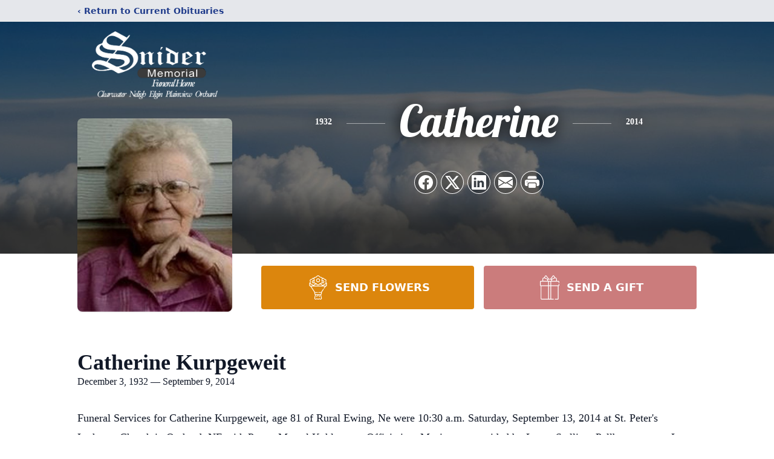

--- FILE ---
content_type: text/html; charset=utf-8
request_url: https://www.google.com/recaptcha/enterprise/anchor?ar=1&k=6LcoznQkAAAAAE6KBAraMdZtPYR61W3E0k4Ygbp-&co=aHR0cHM6Ly93d3cuc25pZGVybWVtb3JpYWxmaC5jb206NDQz&hl=en&type=image&v=7gg7H51Q-naNfhmCP3_R47ho&theme=light&size=invisible&badge=bottomright&anchor-ms=20000&execute-ms=30000&cb=w5v9xs4avv99
body_size: 48149
content:
<!DOCTYPE HTML><html dir="ltr" lang="en"><head><meta http-equiv="Content-Type" content="text/html; charset=UTF-8">
<meta http-equiv="X-UA-Compatible" content="IE=edge">
<title>reCAPTCHA</title>
<style type="text/css">
/* cyrillic-ext */
@font-face {
  font-family: 'Roboto';
  font-style: normal;
  font-weight: 400;
  font-stretch: 100%;
  src: url(//fonts.gstatic.com/s/roboto/v48/KFO7CnqEu92Fr1ME7kSn66aGLdTylUAMa3GUBHMdazTgWw.woff2) format('woff2');
  unicode-range: U+0460-052F, U+1C80-1C8A, U+20B4, U+2DE0-2DFF, U+A640-A69F, U+FE2E-FE2F;
}
/* cyrillic */
@font-face {
  font-family: 'Roboto';
  font-style: normal;
  font-weight: 400;
  font-stretch: 100%;
  src: url(//fonts.gstatic.com/s/roboto/v48/KFO7CnqEu92Fr1ME7kSn66aGLdTylUAMa3iUBHMdazTgWw.woff2) format('woff2');
  unicode-range: U+0301, U+0400-045F, U+0490-0491, U+04B0-04B1, U+2116;
}
/* greek-ext */
@font-face {
  font-family: 'Roboto';
  font-style: normal;
  font-weight: 400;
  font-stretch: 100%;
  src: url(//fonts.gstatic.com/s/roboto/v48/KFO7CnqEu92Fr1ME7kSn66aGLdTylUAMa3CUBHMdazTgWw.woff2) format('woff2');
  unicode-range: U+1F00-1FFF;
}
/* greek */
@font-face {
  font-family: 'Roboto';
  font-style: normal;
  font-weight: 400;
  font-stretch: 100%;
  src: url(//fonts.gstatic.com/s/roboto/v48/KFO7CnqEu92Fr1ME7kSn66aGLdTylUAMa3-UBHMdazTgWw.woff2) format('woff2');
  unicode-range: U+0370-0377, U+037A-037F, U+0384-038A, U+038C, U+038E-03A1, U+03A3-03FF;
}
/* math */
@font-face {
  font-family: 'Roboto';
  font-style: normal;
  font-weight: 400;
  font-stretch: 100%;
  src: url(//fonts.gstatic.com/s/roboto/v48/KFO7CnqEu92Fr1ME7kSn66aGLdTylUAMawCUBHMdazTgWw.woff2) format('woff2');
  unicode-range: U+0302-0303, U+0305, U+0307-0308, U+0310, U+0312, U+0315, U+031A, U+0326-0327, U+032C, U+032F-0330, U+0332-0333, U+0338, U+033A, U+0346, U+034D, U+0391-03A1, U+03A3-03A9, U+03B1-03C9, U+03D1, U+03D5-03D6, U+03F0-03F1, U+03F4-03F5, U+2016-2017, U+2034-2038, U+203C, U+2040, U+2043, U+2047, U+2050, U+2057, U+205F, U+2070-2071, U+2074-208E, U+2090-209C, U+20D0-20DC, U+20E1, U+20E5-20EF, U+2100-2112, U+2114-2115, U+2117-2121, U+2123-214F, U+2190, U+2192, U+2194-21AE, U+21B0-21E5, U+21F1-21F2, U+21F4-2211, U+2213-2214, U+2216-22FF, U+2308-230B, U+2310, U+2319, U+231C-2321, U+2336-237A, U+237C, U+2395, U+239B-23B7, U+23D0, U+23DC-23E1, U+2474-2475, U+25AF, U+25B3, U+25B7, U+25BD, U+25C1, U+25CA, U+25CC, U+25FB, U+266D-266F, U+27C0-27FF, U+2900-2AFF, U+2B0E-2B11, U+2B30-2B4C, U+2BFE, U+3030, U+FF5B, U+FF5D, U+1D400-1D7FF, U+1EE00-1EEFF;
}
/* symbols */
@font-face {
  font-family: 'Roboto';
  font-style: normal;
  font-weight: 400;
  font-stretch: 100%;
  src: url(//fonts.gstatic.com/s/roboto/v48/KFO7CnqEu92Fr1ME7kSn66aGLdTylUAMaxKUBHMdazTgWw.woff2) format('woff2');
  unicode-range: U+0001-000C, U+000E-001F, U+007F-009F, U+20DD-20E0, U+20E2-20E4, U+2150-218F, U+2190, U+2192, U+2194-2199, U+21AF, U+21E6-21F0, U+21F3, U+2218-2219, U+2299, U+22C4-22C6, U+2300-243F, U+2440-244A, U+2460-24FF, U+25A0-27BF, U+2800-28FF, U+2921-2922, U+2981, U+29BF, U+29EB, U+2B00-2BFF, U+4DC0-4DFF, U+FFF9-FFFB, U+10140-1018E, U+10190-1019C, U+101A0, U+101D0-101FD, U+102E0-102FB, U+10E60-10E7E, U+1D2C0-1D2D3, U+1D2E0-1D37F, U+1F000-1F0FF, U+1F100-1F1AD, U+1F1E6-1F1FF, U+1F30D-1F30F, U+1F315, U+1F31C, U+1F31E, U+1F320-1F32C, U+1F336, U+1F378, U+1F37D, U+1F382, U+1F393-1F39F, U+1F3A7-1F3A8, U+1F3AC-1F3AF, U+1F3C2, U+1F3C4-1F3C6, U+1F3CA-1F3CE, U+1F3D4-1F3E0, U+1F3ED, U+1F3F1-1F3F3, U+1F3F5-1F3F7, U+1F408, U+1F415, U+1F41F, U+1F426, U+1F43F, U+1F441-1F442, U+1F444, U+1F446-1F449, U+1F44C-1F44E, U+1F453, U+1F46A, U+1F47D, U+1F4A3, U+1F4B0, U+1F4B3, U+1F4B9, U+1F4BB, U+1F4BF, U+1F4C8-1F4CB, U+1F4D6, U+1F4DA, U+1F4DF, U+1F4E3-1F4E6, U+1F4EA-1F4ED, U+1F4F7, U+1F4F9-1F4FB, U+1F4FD-1F4FE, U+1F503, U+1F507-1F50B, U+1F50D, U+1F512-1F513, U+1F53E-1F54A, U+1F54F-1F5FA, U+1F610, U+1F650-1F67F, U+1F687, U+1F68D, U+1F691, U+1F694, U+1F698, U+1F6AD, U+1F6B2, U+1F6B9-1F6BA, U+1F6BC, U+1F6C6-1F6CF, U+1F6D3-1F6D7, U+1F6E0-1F6EA, U+1F6F0-1F6F3, U+1F6F7-1F6FC, U+1F700-1F7FF, U+1F800-1F80B, U+1F810-1F847, U+1F850-1F859, U+1F860-1F887, U+1F890-1F8AD, U+1F8B0-1F8BB, U+1F8C0-1F8C1, U+1F900-1F90B, U+1F93B, U+1F946, U+1F984, U+1F996, U+1F9E9, U+1FA00-1FA6F, U+1FA70-1FA7C, U+1FA80-1FA89, U+1FA8F-1FAC6, U+1FACE-1FADC, U+1FADF-1FAE9, U+1FAF0-1FAF8, U+1FB00-1FBFF;
}
/* vietnamese */
@font-face {
  font-family: 'Roboto';
  font-style: normal;
  font-weight: 400;
  font-stretch: 100%;
  src: url(//fonts.gstatic.com/s/roboto/v48/KFO7CnqEu92Fr1ME7kSn66aGLdTylUAMa3OUBHMdazTgWw.woff2) format('woff2');
  unicode-range: U+0102-0103, U+0110-0111, U+0128-0129, U+0168-0169, U+01A0-01A1, U+01AF-01B0, U+0300-0301, U+0303-0304, U+0308-0309, U+0323, U+0329, U+1EA0-1EF9, U+20AB;
}
/* latin-ext */
@font-face {
  font-family: 'Roboto';
  font-style: normal;
  font-weight: 400;
  font-stretch: 100%;
  src: url(//fonts.gstatic.com/s/roboto/v48/KFO7CnqEu92Fr1ME7kSn66aGLdTylUAMa3KUBHMdazTgWw.woff2) format('woff2');
  unicode-range: U+0100-02BA, U+02BD-02C5, U+02C7-02CC, U+02CE-02D7, U+02DD-02FF, U+0304, U+0308, U+0329, U+1D00-1DBF, U+1E00-1E9F, U+1EF2-1EFF, U+2020, U+20A0-20AB, U+20AD-20C0, U+2113, U+2C60-2C7F, U+A720-A7FF;
}
/* latin */
@font-face {
  font-family: 'Roboto';
  font-style: normal;
  font-weight: 400;
  font-stretch: 100%;
  src: url(//fonts.gstatic.com/s/roboto/v48/KFO7CnqEu92Fr1ME7kSn66aGLdTylUAMa3yUBHMdazQ.woff2) format('woff2');
  unicode-range: U+0000-00FF, U+0131, U+0152-0153, U+02BB-02BC, U+02C6, U+02DA, U+02DC, U+0304, U+0308, U+0329, U+2000-206F, U+20AC, U+2122, U+2191, U+2193, U+2212, U+2215, U+FEFF, U+FFFD;
}
/* cyrillic-ext */
@font-face {
  font-family: 'Roboto';
  font-style: normal;
  font-weight: 500;
  font-stretch: 100%;
  src: url(//fonts.gstatic.com/s/roboto/v48/KFO7CnqEu92Fr1ME7kSn66aGLdTylUAMa3GUBHMdazTgWw.woff2) format('woff2');
  unicode-range: U+0460-052F, U+1C80-1C8A, U+20B4, U+2DE0-2DFF, U+A640-A69F, U+FE2E-FE2F;
}
/* cyrillic */
@font-face {
  font-family: 'Roboto';
  font-style: normal;
  font-weight: 500;
  font-stretch: 100%;
  src: url(//fonts.gstatic.com/s/roboto/v48/KFO7CnqEu92Fr1ME7kSn66aGLdTylUAMa3iUBHMdazTgWw.woff2) format('woff2');
  unicode-range: U+0301, U+0400-045F, U+0490-0491, U+04B0-04B1, U+2116;
}
/* greek-ext */
@font-face {
  font-family: 'Roboto';
  font-style: normal;
  font-weight: 500;
  font-stretch: 100%;
  src: url(//fonts.gstatic.com/s/roboto/v48/KFO7CnqEu92Fr1ME7kSn66aGLdTylUAMa3CUBHMdazTgWw.woff2) format('woff2');
  unicode-range: U+1F00-1FFF;
}
/* greek */
@font-face {
  font-family: 'Roboto';
  font-style: normal;
  font-weight: 500;
  font-stretch: 100%;
  src: url(//fonts.gstatic.com/s/roboto/v48/KFO7CnqEu92Fr1ME7kSn66aGLdTylUAMa3-UBHMdazTgWw.woff2) format('woff2');
  unicode-range: U+0370-0377, U+037A-037F, U+0384-038A, U+038C, U+038E-03A1, U+03A3-03FF;
}
/* math */
@font-face {
  font-family: 'Roboto';
  font-style: normal;
  font-weight: 500;
  font-stretch: 100%;
  src: url(//fonts.gstatic.com/s/roboto/v48/KFO7CnqEu92Fr1ME7kSn66aGLdTylUAMawCUBHMdazTgWw.woff2) format('woff2');
  unicode-range: U+0302-0303, U+0305, U+0307-0308, U+0310, U+0312, U+0315, U+031A, U+0326-0327, U+032C, U+032F-0330, U+0332-0333, U+0338, U+033A, U+0346, U+034D, U+0391-03A1, U+03A3-03A9, U+03B1-03C9, U+03D1, U+03D5-03D6, U+03F0-03F1, U+03F4-03F5, U+2016-2017, U+2034-2038, U+203C, U+2040, U+2043, U+2047, U+2050, U+2057, U+205F, U+2070-2071, U+2074-208E, U+2090-209C, U+20D0-20DC, U+20E1, U+20E5-20EF, U+2100-2112, U+2114-2115, U+2117-2121, U+2123-214F, U+2190, U+2192, U+2194-21AE, U+21B0-21E5, U+21F1-21F2, U+21F4-2211, U+2213-2214, U+2216-22FF, U+2308-230B, U+2310, U+2319, U+231C-2321, U+2336-237A, U+237C, U+2395, U+239B-23B7, U+23D0, U+23DC-23E1, U+2474-2475, U+25AF, U+25B3, U+25B7, U+25BD, U+25C1, U+25CA, U+25CC, U+25FB, U+266D-266F, U+27C0-27FF, U+2900-2AFF, U+2B0E-2B11, U+2B30-2B4C, U+2BFE, U+3030, U+FF5B, U+FF5D, U+1D400-1D7FF, U+1EE00-1EEFF;
}
/* symbols */
@font-face {
  font-family: 'Roboto';
  font-style: normal;
  font-weight: 500;
  font-stretch: 100%;
  src: url(//fonts.gstatic.com/s/roboto/v48/KFO7CnqEu92Fr1ME7kSn66aGLdTylUAMaxKUBHMdazTgWw.woff2) format('woff2');
  unicode-range: U+0001-000C, U+000E-001F, U+007F-009F, U+20DD-20E0, U+20E2-20E4, U+2150-218F, U+2190, U+2192, U+2194-2199, U+21AF, U+21E6-21F0, U+21F3, U+2218-2219, U+2299, U+22C4-22C6, U+2300-243F, U+2440-244A, U+2460-24FF, U+25A0-27BF, U+2800-28FF, U+2921-2922, U+2981, U+29BF, U+29EB, U+2B00-2BFF, U+4DC0-4DFF, U+FFF9-FFFB, U+10140-1018E, U+10190-1019C, U+101A0, U+101D0-101FD, U+102E0-102FB, U+10E60-10E7E, U+1D2C0-1D2D3, U+1D2E0-1D37F, U+1F000-1F0FF, U+1F100-1F1AD, U+1F1E6-1F1FF, U+1F30D-1F30F, U+1F315, U+1F31C, U+1F31E, U+1F320-1F32C, U+1F336, U+1F378, U+1F37D, U+1F382, U+1F393-1F39F, U+1F3A7-1F3A8, U+1F3AC-1F3AF, U+1F3C2, U+1F3C4-1F3C6, U+1F3CA-1F3CE, U+1F3D4-1F3E0, U+1F3ED, U+1F3F1-1F3F3, U+1F3F5-1F3F7, U+1F408, U+1F415, U+1F41F, U+1F426, U+1F43F, U+1F441-1F442, U+1F444, U+1F446-1F449, U+1F44C-1F44E, U+1F453, U+1F46A, U+1F47D, U+1F4A3, U+1F4B0, U+1F4B3, U+1F4B9, U+1F4BB, U+1F4BF, U+1F4C8-1F4CB, U+1F4D6, U+1F4DA, U+1F4DF, U+1F4E3-1F4E6, U+1F4EA-1F4ED, U+1F4F7, U+1F4F9-1F4FB, U+1F4FD-1F4FE, U+1F503, U+1F507-1F50B, U+1F50D, U+1F512-1F513, U+1F53E-1F54A, U+1F54F-1F5FA, U+1F610, U+1F650-1F67F, U+1F687, U+1F68D, U+1F691, U+1F694, U+1F698, U+1F6AD, U+1F6B2, U+1F6B9-1F6BA, U+1F6BC, U+1F6C6-1F6CF, U+1F6D3-1F6D7, U+1F6E0-1F6EA, U+1F6F0-1F6F3, U+1F6F7-1F6FC, U+1F700-1F7FF, U+1F800-1F80B, U+1F810-1F847, U+1F850-1F859, U+1F860-1F887, U+1F890-1F8AD, U+1F8B0-1F8BB, U+1F8C0-1F8C1, U+1F900-1F90B, U+1F93B, U+1F946, U+1F984, U+1F996, U+1F9E9, U+1FA00-1FA6F, U+1FA70-1FA7C, U+1FA80-1FA89, U+1FA8F-1FAC6, U+1FACE-1FADC, U+1FADF-1FAE9, U+1FAF0-1FAF8, U+1FB00-1FBFF;
}
/* vietnamese */
@font-face {
  font-family: 'Roboto';
  font-style: normal;
  font-weight: 500;
  font-stretch: 100%;
  src: url(//fonts.gstatic.com/s/roboto/v48/KFO7CnqEu92Fr1ME7kSn66aGLdTylUAMa3OUBHMdazTgWw.woff2) format('woff2');
  unicode-range: U+0102-0103, U+0110-0111, U+0128-0129, U+0168-0169, U+01A0-01A1, U+01AF-01B0, U+0300-0301, U+0303-0304, U+0308-0309, U+0323, U+0329, U+1EA0-1EF9, U+20AB;
}
/* latin-ext */
@font-face {
  font-family: 'Roboto';
  font-style: normal;
  font-weight: 500;
  font-stretch: 100%;
  src: url(//fonts.gstatic.com/s/roboto/v48/KFO7CnqEu92Fr1ME7kSn66aGLdTylUAMa3KUBHMdazTgWw.woff2) format('woff2');
  unicode-range: U+0100-02BA, U+02BD-02C5, U+02C7-02CC, U+02CE-02D7, U+02DD-02FF, U+0304, U+0308, U+0329, U+1D00-1DBF, U+1E00-1E9F, U+1EF2-1EFF, U+2020, U+20A0-20AB, U+20AD-20C0, U+2113, U+2C60-2C7F, U+A720-A7FF;
}
/* latin */
@font-face {
  font-family: 'Roboto';
  font-style: normal;
  font-weight: 500;
  font-stretch: 100%;
  src: url(//fonts.gstatic.com/s/roboto/v48/KFO7CnqEu92Fr1ME7kSn66aGLdTylUAMa3yUBHMdazQ.woff2) format('woff2');
  unicode-range: U+0000-00FF, U+0131, U+0152-0153, U+02BB-02BC, U+02C6, U+02DA, U+02DC, U+0304, U+0308, U+0329, U+2000-206F, U+20AC, U+2122, U+2191, U+2193, U+2212, U+2215, U+FEFF, U+FFFD;
}
/* cyrillic-ext */
@font-face {
  font-family: 'Roboto';
  font-style: normal;
  font-weight: 900;
  font-stretch: 100%;
  src: url(//fonts.gstatic.com/s/roboto/v48/KFO7CnqEu92Fr1ME7kSn66aGLdTylUAMa3GUBHMdazTgWw.woff2) format('woff2');
  unicode-range: U+0460-052F, U+1C80-1C8A, U+20B4, U+2DE0-2DFF, U+A640-A69F, U+FE2E-FE2F;
}
/* cyrillic */
@font-face {
  font-family: 'Roboto';
  font-style: normal;
  font-weight: 900;
  font-stretch: 100%;
  src: url(//fonts.gstatic.com/s/roboto/v48/KFO7CnqEu92Fr1ME7kSn66aGLdTylUAMa3iUBHMdazTgWw.woff2) format('woff2');
  unicode-range: U+0301, U+0400-045F, U+0490-0491, U+04B0-04B1, U+2116;
}
/* greek-ext */
@font-face {
  font-family: 'Roboto';
  font-style: normal;
  font-weight: 900;
  font-stretch: 100%;
  src: url(//fonts.gstatic.com/s/roboto/v48/KFO7CnqEu92Fr1ME7kSn66aGLdTylUAMa3CUBHMdazTgWw.woff2) format('woff2');
  unicode-range: U+1F00-1FFF;
}
/* greek */
@font-face {
  font-family: 'Roboto';
  font-style: normal;
  font-weight: 900;
  font-stretch: 100%;
  src: url(//fonts.gstatic.com/s/roboto/v48/KFO7CnqEu92Fr1ME7kSn66aGLdTylUAMa3-UBHMdazTgWw.woff2) format('woff2');
  unicode-range: U+0370-0377, U+037A-037F, U+0384-038A, U+038C, U+038E-03A1, U+03A3-03FF;
}
/* math */
@font-face {
  font-family: 'Roboto';
  font-style: normal;
  font-weight: 900;
  font-stretch: 100%;
  src: url(//fonts.gstatic.com/s/roboto/v48/KFO7CnqEu92Fr1ME7kSn66aGLdTylUAMawCUBHMdazTgWw.woff2) format('woff2');
  unicode-range: U+0302-0303, U+0305, U+0307-0308, U+0310, U+0312, U+0315, U+031A, U+0326-0327, U+032C, U+032F-0330, U+0332-0333, U+0338, U+033A, U+0346, U+034D, U+0391-03A1, U+03A3-03A9, U+03B1-03C9, U+03D1, U+03D5-03D6, U+03F0-03F1, U+03F4-03F5, U+2016-2017, U+2034-2038, U+203C, U+2040, U+2043, U+2047, U+2050, U+2057, U+205F, U+2070-2071, U+2074-208E, U+2090-209C, U+20D0-20DC, U+20E1, U+20E5-20EF, U+2100-2112, U+2114-2115, U+2117-2121, U+2123-214F, U+2190, U+2192, U+2194-21AE, U+21B0-21E5, U+21F1-21F2, U+21F4-2211, U+2213-2214, U+2216-22FF, U+2308-230B, U+2310, U+2319, U+231C-2321, U+2336-237A, U+237C, U+2395, U+239B-23B7, U+23D0, U+23DC-23E1, U+2474-2475, U+25AF, U+25B3, U+25B7, U+25BD, U+25C1, U+25CA, U+25CC, U+25FB, U+266D-266F, U+27C0-27FF, U+2900-2AFF, U+2B0E-2B11, U+2B30-2B4C, U+2BFE, U+3030, U+FF5B, U+FF5D, U+1D400-1D7FF, U+1EE00-1EEFF;
}
/* symbols */
@font-face {
  font-family: 'Roboto';
  font-style: normal;
  font-weight: 900;
  font-stretch: 100%;
  src: url(//fonts.gstatic.com/s/roboto/v48/KFO7CnqEu92Fr1ME7kSn66aGLdTylUAMaxKUBHMdazTgWw.woff2) format('woff2');
  unicode-range: U+0001-000C, U+000E-001F, U+007F-009F, U+20DD-20E0, U+20E2-20E4, U+2150-218F, U+2190, U+2192, U+2194-2199, U+21AF, U+21E6-21F0, U+21F3, U+2218-2219, U+2299, U+22C4-22C6, U+2300-243F, U+2440-244A, U+2460-24FF, U+25A0-27BF, U+2800-28FF, U+2921-2922, U+2981, U+29BF, U+29EB, U+2B00-2BFF, U+4DC0-4DFF, U+FFF9-FFFB, U+10140-1018E, U+10190-1019C, U+101A0, U+101D0-101FD, U+102E0-102FB, U+10E60-10E7E, U+1D2C0-1D2D3, U+1D2E0-1D37F, U+1F000-1F0FF, U+1F100-1F1AD, U+1F1E6-1F1FF, U+1F30D-1F30F, U+1F315, U+1F31C, U+1F31E, U+1F320-1F32C, U+1F336, U+1F378, U+1F37D, U+1F382, U+1F393-1F39F, U+1F3A7-1F3A8, U+1F3AC-1F3AF, U+1F3C2, U+1F3C4-1F3C6, U+1F3CA-1F3CE, U+1F3D4-1F3E0, U+1F3ED, U+1F3F1-1F3F3, U+1F3F5-1F3F7, U+1F408, U+1F415, U+1F41F, U+1F426, U+1F43F, U+1F441-1F442, U+1F444, U+1F446-1F449, U+1F44C-1F44E, U+1F453, U+1F46A, U+1F47D, U+1F4A3, U+1F4B0, U+1F4B3, U+1F4B9, U+1F4BB, U+1F4BF, U+1F4C8-1F4CB, U+1F4D6, U+1F4DA, U+1F4DF, U+1F4E3-1F4E6, U+1F4EA-1F4ED, U+1F4F7, U+1F4F9-1F4FB, U+1F4FD-1F4FE, U+1F503, U+1F507-1F50B, U+1F50D, U+1F512-1F513, U+1F53E-1F54A, U+1F54F-1F5FA, U+1F610, U+1F650-1F67F, U+1F687, U+1F68D, U+1F691, U+1F694, U+1F698, U+1F6AD, U+1F6B2, U+1F6B9-1F6BA, U+1F6BC, U+1F6C6-1F6CF, U+1F6D3-1F6D7, U+1F6E0-1F6EA, U+1F6F0-1F6F3, U+1F6F7-1F6FC, U+1F700-1F7FF, U+1F800-1F80B, U+1F810-1F847, U+1F850-1F859, U+1F860-1F887, U+1F890-1F8AD, U+1F8B0-1F8BB, U+1F8C0-1F8C1, U+1F900-1F90B, U+1F93B, U+1F946, U+1F984, U+1F996, U+1F9E9, U+1FA00-1FA6F, U+1FA70-1FA7C, U+1FA80-1FA89, U+1FA8F-1FAC6, U+1FACE-1FADC, U+1FADF-1FAE9, U+1FAF0-1FAF8, U+1FB00-1FBFF;
}
/* vietnamese */
@font-face {
  font-family: 'Roboto';
  font-style: normal;
  font-weight: 900;
  font-stretch: 100%;
  src: url(//fonts.gstatic.com/s/roboto/v48/KFO7CnqEu92Fr1ME7kSn66aGLdTylUAMa3OUBHMdazTgWw.woff2) format('woff2');
  unicode-range: U+0102-0103, U+0110-0111, U+0128-0129, U+0168-0169, U+01A0-01A1, U+01AF-01B0, U+0300-0301, U+0303-0304, U+0308-0309, U+0323, U+0329, U+1EA0-1EF9, U+20AB;
}
/* latin-ext */
@font-face {
  font-family: 'Roboto';
  font-style: normal;
  font-weight: 900;
  font-stretch: 100%;
  src: url(//fonts.gstatic.com/s/roboto/v48/KFO7CnqEu92Fr1ME7kSn66aGLdTylUAMa3KUBHMdazTgWw.woff2) format('woff2');
  unicode-range: U+0100-02BA, U+02BD-02C5, U+02C7-02CC, U+02CE-02D7, U+02DD-02FF, U+0304, U+0308, U+0329, U+1D00-1DBF, U+1E00-1E9F, U+1EF2-1EFF, U+2020, U+20A0-20AB, U+20AD-20C0, U+2113, U+2C60-2C7F, U+A720-A7FF;
}
/* latin */
@font-face {
  font-family: 'Roboto';
  font-style: normal;
  font-weight: 900;
  font-stretch: 100%;
  src: url(//fonts.gstatic.com/s/roboto/v48/KFO7CnqEu92Fr1ME7kSn66aGLdTylUAMa3yUBHMdazQ.woff2) format('woff2');
  unicode-range: U+0000-00FF, U+0131, U+0152-0153, U+02BB-02BC, U+02C6, U+02DA, U+02DC, U+0304, U+0308, U+0329, U+2000-206F, U+20AC, U+2122, U+2191, U+2193, U+2212, U+2215, U+FEFF, U+FFFD;
}

</style>
<link rel="stylesheet" type="text/css" href="https://www.gstatic.com/recaptcha/releases/7gg7H51Q-naNfhmCP3_R47ho/styles__ltr.css">
<script nonce="HKPafjcQ8tEQgfpW_4LcQw" type="text/javascript">window['__recaptcha_api'] = 'https://www.google.com/recaptcha/enterprise/';</script>
<script type="text/javascript" src="https://www.gstatic.com/recaptcha/releases/7gg7H51Q-naNfhmCP3_R47ho/recaptcha__en.js" nonce="HKPafjcQ8tEQgfpW_4LcQw">
      
    </script></head>
<body><div id="rc-anchor-alert" class="rc-anchor-alert"></div>
<input type="hidden" id="recaptcha-token" value="[base64]">
<script type="text/javascript" nonce="HKPafjcQ8tEQgfpW_4LcQw">
      recaptcha.anchor.Main.init("[\x22ainput\x22,[\x22bgdata\x22,\x22\x22,\[base64]/[base64]/[base64]/[base64]/cjw8ejpyPj4+eil9Y2F0Y2gobCl7dGhyb3cgbDt9fSxIPWZ1bmN0aW9uKHcsdCx6KXtpZih3PT0xOTR8fHc9PTIwOCl0LnZbd10/dC52W3ddLmNvbmNhdCh6KTp0LnZbd109b2Yoeix0KTtlbHNle2lmKHQuYkImJnchPTMxNylyZXR1cm47dz09NjZ8fHc9PTEyMnx8dz09NDcwfHx3PT00NHx8dz09NDE2fHx3PT0zOTd8fHc9PTQyMXx8dz09Njh8fHc9PTcwfHx3PT0xODQ/[base64]/[base64]/[base64]/bmV3IGRbVl0oSlswXSk6cD09Mj9uZXcgZFtWXShKWzBdLEpbMV0pOnA9PTM/bmV3IGRbVl0oSlswXSxKWzFdLEpbMl0pOnA9PTQ/[base64]/[base64]/[base64]/[base64]\x22,\[base64]\\u003d\\u003d\x22,\x22RUhcPcKWbGPDssK5ecOaacKZw7Eyw6J5WhwnWMOrwpLDmysVOMKKw4rCrcOcwqvDvgsswrvCv0hTwq4Nw4xGw7rDrMOfwq4jR8KwI1wvRgfClwZBw5NUGE90w4zCqcK3w47CsnUSw4zDl8OzATnClcOww4HDusOpwqbCt2rDssKdRMOzHcKDwoTCtsKww5/CvcKzw5nCt8KVwoFLXw8CwoHDrFbCsypEU8KScsKOwqDCicOIw6oiwoLCk8KOw4kbQiF3ESZ1woVTw47DvcODfMKEJyfCjcKFwqfDpMObLMOwX8OeFMKVQMK8aDvDvhjCqwDDuk3CksOjDwzDhnXDv8K9w4EgwrjDiQNPwr/DsMOXbcKFflF5aE0nw711U8KNwpTDtmVTFMKjwoAjw78IDXzCrWdfe1I7ADvCl2tXahnDizDDk35Sw5/DnU5vw4jCv8KuQ2VFwpvCssKow5Fqw6l9w7RHesOnwqzCpyzDmlfCmEVdw6TDslrDl8KtwqMuwrk/fsK8wq7CnMO/[base64]/CjMKVHsOILXskwoPDksOOwozCkksuDcO7EsOAwpXCvUbCujXDjVXCmzLCrD1mAMKYCUV2Agguwppma8OMw6cUW8K/Yx4SamLDihbClMKyIAfCrAQ9B8KrJVDDq8OdJUzDkcOJQcOKABguw47DmsOidQ3CusOqf3rDvVs1wr9Lwrpjwrguwp4jwqole3zDnknDuMODDw0IMCXCusKowrkHH0PCvcOYQB3CuTjDm8KOI8KEI8K0CMO8w7lUwqvDmEzCkhzDkzI/[base64]/wpDDtE3CssO0EGrDuCjCuQPCpUBIYmI6XzkUw5RiA8KCd8O7w45mLCjChsO/w4DDoiTCnsOTSShhLhfDisK5wqI4w4ItwoTDjG9lXsKkHMKzQVvCtFgUwo7DvMOewpEbwolYZsOnw7NYw4UcwrQzdMKbw63DjMK2AMOYJV7DlhBiwp/DmTXDh8Kow4NMM8KAw6bCsCEUJXDDsyRWOGbDuE87w7PCqMOdw59LaG0RKMO8wqzDv8OPRsOqw4h/wq4oOMOqwrgOTMKdMGAQB0ttwqzCn8OfwrXCgMOvKyETwrA6Q8KhWTjCvVvCk8KqwrwhJ1QewrFOw7pHJ8O4O8O7w7g5QEpOdw7Cp8OHacOffsKCOMOcw6Jkw7MWwq7CusKJw44+GXTCncOMw5k8Im/Dj8KQwrDCnMOzw4dNwpdmdnjCvAPCgjrCi8KCw4HCoAMlXcKCwqDDilRCCRTCsSgbwpM+KMKLcAd5SF3Dh1Npw5VrwqrDrifDtXsqwqdeP3PCmVTCtcO/woNyQHnDqcKywozCncO8w5AbXsKjSAfDoMOmLx5Lw5Y7aDRybsOBFMObM13DtmgRVEvCj29Gw61oOULDtsOQN8O0wpPDjW/ChsOAw4LCp8KtFTM3wqLCssKIwrt9wp5HHcKRNMO2acOcw6x5wq/[base64]/DjMKiwpgvF8KUw5jDlWvClmnCjAIuYMOWc8OlKcOKCzsbBGcQwq4rwo/[base64]/[base64]/VzzDsjBuwqDCpghOesKIwrzCqMK2w4Mlw6NNS8ONCmbCvCbDrkEmVMKvwqgEwoLDsXF5w5BBZsKHw5zCnMKiJiTDgnd4wrHClnxqwrxLeULDhgDCt8KXw4XCv2bCnxbDqQ94W8KRwrTCksK7w5nCiCJiw4rDusOQNgXCksO4w4/CpMO9Cx9QwpPCvDQiB1Qzw6TDicO7wrLCkm0VNzLDsjPDs8KxOcKAEWB3w43Dh8KbBMONwp0jwqU5w6vCnEzCsGkrPwbCgcKfe8Kpw5YJw5XDq2bDsGkWw6rCgE/Cp8OIBAQvBCJidWLDiUVUwojDpVPDssOIw7rDojrDisOYQ8ORwpvCpsOwOcOaAT/Dt24CJsOpBmzDqsO0Q8KuOsKaw6LCusKzwrwNwpTComzChBwmYzFgW1zDkmnDpsKMX8Ovw6HClMKcwqTCisONwqtUV1tJNxs3ZEADf8O/[base64]/[base64]/Cn8Oaw43Cg2vCiGE7Rk40w7TCkyQxw4NID8OBwoB4TcOaESJBNnwsD8KcwprCs3wQYsKkw5F2WMO2XMKFwrTDrSYJw7/DqcOAwq9+w4MKUMOSwpzChDrCtcKZwo7Ci8OtX8Kfch/DvwnCnWLDhcOYwoTCg8O/wppDwo8Lwq/Dl2TCoMKtwpvCu3/[base64]/DuwjDqz7Di8KhwqAmwoZTH8Odw5ICw64VZMKTw7o3AsOjcnRmH8OcP8OaRl8bw5oUwqDCuMOiwqZtwpTCjx3DkCpORDnCjTHDvsK5wrV/[base64]/DuCHDrcKfw7x3cQd3wo8yw67DksKAw7twwr7DrToXwrzChMOgJGpRwr1rw6olw5R0wqUzAMK+w49ocXMmB2bCu0ZePUUlw4DCokciEFvDgQrDlcKYAcOoR2vChHtTbsKowrDDsxARw7LDiDTCsMOrSsOnPGMTecKjw6kMw7gbN8Ote8OyLQrDosKYVVhzwp/Cmz1/M8ODw5TCjsOTw4zDpsKxw7RMw4YZwoJUwqNAwp3CrUZMwoBwPiTCh8OYUsOYwqpaw4nDlAt+w6FRw6TCr0LDiQLDmMKbwpF6MMK5P8KRHVbDsMKUVMKTw4NAw67Cjjtxwp0sLkHDsBxpw4IVNkJDXHbChcKxwr/[base64]/CrF4nw73CuRPDlMKYw7rChCZUY8KzUWATasKlaMOgw5bCkcOGw6opwr3ChMK0Z1zDvEJGwoHDkn5SV8KDwrBywo/[base64]/CvGvCpwnDilDDmVYUIsK3HsKAwpnCoB7DoSDCk8KcRkDDksKAC8O+wrnDosKVf8O8EsKAw7k+M28hw6fDjGXCusKZw6bCjRXCnlbDjAtew7DDqMOswqBPJ8KWw4PCqGjDpsOfClvDr8O3w75/BzVGSMOyDE1gwoReYsOjwoXCm8KRL8KJw7jDicKUwpDCsjJsw45Lwp4awoPCisOxRWTCtGjCosOtTTwSwphPwrFnOsKcBR80wr3CncOBwrEyARwFbcK1XsOwVsKqOR8xw4cbw4gGZsO1SsOdOMKQZsOGw69kw5TCmsK8w6LCiCg+P8O0woYAw6/CicKmwrE6woFAIkxqYMKgw7Qdw58nU2jDkHbDtcOnGhzDkcOuwpbCkyHDmAxOZBEmIU/CokHCrMKyZxtrwrPDqMKNdwc+KsOMKQASwp8ww499CMKWw73Ckg92wpMgCgDDnGLDusO2w4glNMOADcOhwpIGeiDDkMKUw5DDr8KMwr3CosOuImHCusKnIcKkw5U4VkVlBTXCj8KLw4jDp8KCwrrDoWVuJlN/[base64]/wo3CrMOOwqw6w6xbbsO6w6FMM8OCYcO8wrXDrBMlwpnDicOyCsKZw4FBG0Iywrplw67DvMOlwqHDoQ7Cp8O1azzDrMOBwo/DrmYJw5V1wp1/TsORw783wrvCrC5sHD9BwonCgXXCrFNcwoQDwqjDssK9BMKlwrIowqJpccOnwr5kwr9pw6XDoU/DlcKsw6dAUghTw4F1OSnDlnzDrGhdbCFWw70JO0JEwqsXAcOhVsKvwqzDsmXDmcOawovDu8K2wpJhVg/Cm0ctwoNbP8O+wq/CqHJhJ0TCnMKeF8KzMhYBw43CsVzDvHgawpEcw77CnsKFVD0qAg9AMcORGsKDK8K6w4/ClsOTwowiwpsEd2jCnMKbPCgXw6HDscOXTXcje8KgUy/Cr3FVwqxbCMKCw64FwoB5CEdvDBAvw6oJHcKuw7fDtTg0fzvChcK7TUfCm8Obw5dXPU5vAQ/DtG/Cq8KOwpnDqsKXAMOXw70Rw7rCu8KPO8O1UsK1GAdAw5RNCsOtwql2w5nCpl3CosKIA8KEw7jCuGrDqT/DvcOeYicWwqRNLhTCuAnChAbCr8KoUw9TwpnCu27DrcOhw7zDvcK1aSsTU8OhwpPCjQDCs8KNa0F3w6NGwq3DukbDlihqDMO7w4nDt8OjMGnDtMKwZTHDj8OjTALCpsOrS3XCr2UQDMKtGcOgwrHCi8OfwpLCvE/ChMKBwoNRBsOwwpl/[base64]/DnMKLQMKZw784w6RRw5jCnsO8w5l1WjXCnU1DcTsxwpPDsMKRM8O8wpPCgy5rwqshWRvDkcOhQMOIGsKEQsKHw5vCtmEEw6TCi8K4wp5cwpPCgWHDg8KrKsOWw5ZzwqvCuxTChV9bbDjCp8Kiw4FgQEfCuE/DrcKJfFrDk38wYijDvGTDs8O3w7ABHQt9BsOSw5fCnXIEwrfChcO9w60BwpB7w5ABwq08LsK0wpTClcOFw6suNxApf8K6a3rCr8OhAsKvw58aw4Arw4lNXnIGw6XCrMOsw53DnFQyw7xZwp1nw4kXwpHCvmLDuw7Dl8KISyPCusOiRizCrcKmOUbDqcOsSiJ/d1I5wpTDlQlBwoIvw5A1w4MLwqNiVwXCsm4hFcOJw4fCr8OUYMKzcBfDvEBvw74uwpLCscOtbUJGw6TDgMKyHFHDs8KNwqzClmzDksKtwrE3K8OQw6VKZhrDmMK8wrXDtQ/CnRXDucOoXybCpsOeWiXDusKhw7Rhwq/DnipawrjCil/DoyrDlsOsw7/CjUoKw7jCocK8wpjDhjbCnsKPw7vDjsO5f8KKMSMKFMOJaG1CPH4pw5pZw6zCqQbCkVbDgcOPMyrDhhfDlMOuUcK/wrTCksKtw7QQw4fCuFjCpkQQTl8zw5TDpj/DiMOrw7DCoMKoLsOuw6ITOxpswrooGUNRDzlPFMO+IDHDgsKXbhVYwo4Tw6XDvsKSUsKZUTbCkyxqw6wQNHfCs31CYcOVwrPDhUTClUFwbMO0dAAvwonDlT8dw5g0VcKPwqfCm8OIAcOTw57CvA/DkkZlw4o3wrnDocOzw6tEH8K7w5rDiMKuw4wRfsKYdcO3M2/CoT7CrcKdw4NoUsO0PMKTw7ZtDcKow5HCrHsfw6fDixvDmVgAT30IwrUnZcOhw5rDnHHCisKWwpTDohggHcOdXMKdL3HDtTLCvR80WxTDnlUmYcO0JTfDj8Kdwr1TCFbCoHjDqzbChcOuPMK3IcKsw47CosKFwr10ChljwpvCiMKYCsK/AUU+w5ozwrLDjlULwrjCkcK3w7/[base64]/w7lHATV8V8Kiw5/CoTfDn0rClsO2GcKmwqTCpXrCucK/BMONw6gKB1gOOcOFw6d8OgzCs8OMK8KDwobDkGIyUAbCkz4nwoRiw6jCqSrCjD9dwoXDvcKww5Q7wq3CvHQ3OsO7U203wps9PcKZfw3CssKjTinDi3YRwpdMRsKGOMOIw4VjasKqCj3Dm34OwqMFwp1QVmJib8K/ScKwwrxQXMKqHsOjInEuwqnClj7Dt8KQw5RsB2MPQDo1w4DCicOdw6fCmsOgVEHDs018bsKyw6IweMOhw4XDvRBqw5jCh8KKBCRnw7YeTcOWdcKowpQFbUTDnUYfWMOWLlfCjcKjW8OeWFvCjyzDlMOEQBMSw6p2wp/CsAPCuj3CtjTCp8O1wo/CjcKfOsKBwqlDCMKvwpYVwrE0bMOuFgrCtAMjw57DkcKew7XDlG/CqH7Cqz18GMOTf8OgKQrDnMONw4lOw58mRhPCly7CoMKYwqnCrsKCwoXDvcKewrLCmi7DgSAMBXfCvTBDwpPDkcORIGI0NC5Gw53CkMOhw78sZcOcGcOySEoEwoHDoMOawpnDjMK4STzDm8O0w6x6wqTCjzMhUMKBwqJiWh/Ds8K1TsO0JG3DmH4pYh5Mb8OYPsKnw7kEVsKNwpPCpB9pw4XCocOAw53DpcKAwr7ClcOVYsKGfMO6w6ZuAMKOw4tUOMOdw5fCuMO1YMOHwok8AsK0wpV5wonChMKWE8OlCELCqDUuYcK/[base64]/w6nDscKcT3/DhcOlwq8YwoArF8KXCcKzUlvCh3DCihRPw7Fben3CqsKPwozCh8OhwrrDmcO7w692w7FWwq7DqcOowofCicO1w4INw6XCvkjCsTNfw7/DjMKBw4rDgMOJwq3DkMKYGU3CvcOqSglYcsKPC8KJKzDCjsKOw5p6w5fChcOowpDDqRddUcKsE8KlwqnCm8KjLA/CiB1Yw4zCo8K9wrDCnMKDwoc+woABwrbDhMOCw4bDpMKpJsKlZxDDjMKhJcKsT2nDs8OjNVbCsMKYZXrCjsO2QsOYc8KSwooAw4xJwqVVwp/CvC7CtMOADcKXw7TDkAzDpCobEk/ClUMUe1HCtTzCnGbDlCvDgMK/[base64]/CgcKlPsO6w5I0ZcOkw5lwwr/DqMOvwrwww549wpASO8OHwrArc3LCiToHwplhw7fCpsOzZjAXZMKWF2HDiGHDjiZlFxU4wp9lw5nCpQfDuHPDmFt3wqrCvWPDmmd9wpQKwoXClynDicKiw4M4CXgEMMKFwo/ClcOJw6/DgMKCwp/[base64]/DuMOWLUFke8Ocw7TDjsKyB0Byw4rCtcKzwpU4MMOlw7HCo1dPwq/DmggwwrHDpjU4w65IEsK+wrwIw6xHc8OdTkjCqzVDU8KewpfCj8OVw4XCosOrw688QzHCgcKNwp/Cth1xUMKCw4VbS8O4w7hKd8O1w4XDvCQ/w4QrwqjCuzhLV8OrwrHDocOaN8KRwpbDkMKHLcOWwq7CkwdrdVceeBTCrcOWw4NFMsKnPDcKwrbDlG/[base64]/CvcKPL8OTwqkOw5NlwrxQwo5IwpbDn1XClkDDgR3DjhnCsTNdMcOBL8Kvd1/DoyPDty4aDcKswrXCgsKMw7Q5esOHPsKSwp7DssK7dWnDksOow6c+wpdewoPCusOJbRHCgcO5NcKsw7zDh8K4wowxwpEfLxDDmMK9W1jCmSjCrUQfM0Y2X8Oww6zCjG1PMUvDjcKNI8OwJMOkODo6S38+LC/DkzfDq8Ovwo/DnsKZwoY/w4vChxvCpCLCkh7Co8OUw5zCk8OnwrRqwpY6LjRybEh/w7/[base64]/wrp/THMrwojCgsKxwrwCw5BCw7PDmMKYwp08w4kywrPDlhnClmLCgcKgwoPCviLCjErDlsOCw5kHw5FYwpN7BsOLwp/DgHIKC8K8w6Y2S8ONAMKzcsKLei9hEcKoV8OIUwp5Q11hwp9iw7/DqCsiNMKJWEkVwpctIR7CqkTDs8Kww6Jxwo7CosOxw5zDpHDDuxkzwpgKPMOWw5pyw5HDosOtL8OQw7XCkTQpw4s0EcOXw7Y/Z2Qbw6/DpcKHIcO1w5sAHSjCssOMU8KYw5vCicOew7NnKMOJwq7CgsKmecKYZwzCoMOTwpXCuSDDuU3CssKswoXCnsO9f8O4wqXCmMONUGDCsSPDnRTDgsOowqNOwpvClQAnw5V3wppICcKlwrzCrFDDv8K1LMObPBpbOsKoNzPDhsOAPzNME8K/[base64]/Bl49w6nDm8OXwpbDtx/DlMO1woxxK8KER3llFCJhw77Do3PCgMO4BMOqwoZWw7Jww7EZDH/[base64]/[base64]/DqsKdwpgvdDUAw6XDg8KcwpxCwpFCA8ORQRtuwpvDgcKUOh/DsSjCshNZUcOLw5NaDMO6aHxrw7HDpw5uecKUV8OdwrHDoMOuEMKWwo7Dh1XCrMOqI0M/LzAVVVbDnRHDtcKmBcKbGMOZV2HDvUQEawYVAMOVw7gUwqPDvEwlGlJ5OcO2wox6EExuTwBiw7YSwqoPM2Z7F8Ktw4l5wrgrZ1kzFhJwAhrDt8O7NXsBwpPCg8KrM8ObEgfDmg/[base64]/CkMOCwqPCkGgDFsKwFELCuFLDssKSw5R4wofDrsO3wowpLyzDmxwJwrMLKcOxcVFTQsK7woN6QcOowpnDnsOPMxrCnsO6w53CkDTDoMK2w7fDqcKUwq01w618ZAJgw6/CpC1vdsKww4XCvcKtQcKiw7rDl8Krw5hqQw9HAMKcZ8KTwqENe8OQMsOTVcOww4fDtHHCvl7DjMK+wpTClsKqwo19O8O2wqDCl3cBGhHCq3s6wr8ZwpcjwqDConzCsMOFw63Dik9zworChMOxBQ/[base64]/[base64]/[base64]/DosOFFsOWw7l/V8OawosKQMOSw50tRhTDk8Okw7DDsMOSwr4TDg1owozCm0skZCHCmwF7w4hFwpjDgCknwqkVQj9awqZhwo/DkMK+w4TDoCFpwpE/JsKOw7h4IcKtwrjDu8K3ZsKiw5s8Z18yw4zDsMOsTibDj8K1w6Jvw6bDmFcRwqFWTcK8wq3CvMO7ecKWB23CvgV8V1PCjMKgUWfDh1LDu8K/wqHDscKtw40QTSDDkWzCv1UCwq98R8KECcKTNnnDsMKgw5wXwqh/b0jCjFbCr8KMHgtOOTokDHHCssKZwpQBw5DDs8Kxwp4NWBQpbRw2YsO1FcOgwp13csKTw7QWwq8Vw4rDhgTCp07CjMK4T04Bw4PDqwsHw5rDksK/wo0Xw4lxB8KxwoQHA8KDw74ww4/DisOBbMKqw5rCg8OHRcKBU8KYW8O2aSbCuhHDgDlPw6bDphJZDyDCsMOIN8Omw4xHwqwSUMOAwq/[base64]/wpPDtcK3cz/Cg8K1RVBxTWQJwq/DnWvDp2LDj2QiUcKOUBPCqWNGHsKVBsO7QsK2w4vCgsOAJEgHw7XChsOzw5kFAh5SWjDCujxgw6fCo8KCXSDCk3VaSQvDu1zCncKyPwN7FmfDjFxQw70BwprCqsOLwo7CvVjDvcKHFMODw7jDiBE9wrXDtXLDiQVlYU/DuFV0w7YiQ8OSw50IwolMwowSwoc+w5ZGAMO/w7kUw5fCpB8WORPCv8KZaMO5JcOjw64XOMO1eXHCjHorwrvCui7Dqm5PwoIdw4cvLDc5CwLDqBLDpsOOGMOMfzjDq8KCw4t3KQB6w4XCo8KnXSrDrBlew7rCisKAwr/CsMOsd8KFexhcZQgEwpRGwpE9w5ZdworDskfDh0zCpS1dwoXCkFd9w4krSBZiwqLDiSjDnMOBFRh4CXPDpWjCn8KrMk7Cv8O/w4FIKhc8wrwCd8K3HMK1w5Bzw6ksUsOpbMKKwo8AwrPCo1HCm8KAwpc2bMKZw7Z2SmHCoDZiO8OxSsOwFsOEecKfN3TDiQTDs1rDmFrDrC/[base64]/RsKWWsKLw4l6UcK5w5cAdcK/[base64]/DqxrDqSDDhQPCrFxCU8OTbQ7DhjJnw6LDjnhhwoFiw504HEvDmMOTMcKcTsKhXcOWbMOUf8OcRygIJ8KEd8OLQkZUw5TDn1DDlVXCmmLCjVLDvT47w7AZYcOhZCFUwrrDnQQgLxvClgQ6wqzDtTLDhMKMw6DCpRkXw6DCiTs/w5nCi8OvwoTDj8KIOnTCn8KxFi8LwpgPwqhGwqTDg2/[base64]/Dj8OkwrtbwpAaZT7Do1EpwonDvsKGw6rDlsK1wrN7NGfCqcKeA2oLwrvDosKzKxRPBcOowpHCnhTDr8OfQmlbwr/[base64]/[base64]/wr3DrS0cCVB2w47CghDDj2FqwqxYBnIdw7QnM8Ofw68Kw5DDqcOBLcO9AyV1S1nDuMObLwIGCcKIwrttFcOYw4XCiik7XcO5IcKMw4vDviDDjsOTw4VvWsONw77Dkyx/w5HDqsOGwqdpCiV9ZMOHRQDCinZ/wrg5w4vDuhbChh/DiMK6w41LwpHDhHfClMK9w5fCmSzDr8OOd8O5w6Uxd0rCg8KTXCAuwrVNw4/CosKKwrzDsMOyY8Omwq8BYDLDocOSfMKMWMOZVsOfwqDCnxXCqsKaw5TCh1EgFBwAw7FgRBDCqsKFH3FNPVhdw4x3wq3Cn8OwAgDChMOqPk/DiMO8w4PCr3XCpMOrasKoVsKcwqpQwoYJwoDDsCnCnnHCscKuw5daRmFbFsKnwqbDmHLDvcKpBDPDgV0SwpbCpcONwpQHw6bCo8OJwo7CkDfDmixnSHnCkUZ+NcOUD8O/w5tGC8KufsOtGUsUw73Ct8OOVjTCi8KewpwJV1fDm8Oww449wqk8IcOzKcOPEQDCq2ljd8Kvw4zDiENgb8K2LMOEw51oH8Kyw6VVHmAWw6htHjbDqsOpw7BhOC3DlG0TLC7DkW0NCMOew5DCmgAnwpjDnsKpw6seE8KBw6LDo8OMJMOyw7/DlQfDujgYXcK3wp0gw4BuFMKuwp4feMKPw4vClHFfEzbDsC4KSXZvw5nCr3nCgsKSw4DDuUdIPMKZayHCtVXDrCTDpCvDhAnDo8KMw6rDpidZwpA5C8KfwqzCjm/DmsOiLcOEwr/Doh4XNRHDr8KAw6jDllsobXLDs8OeJMKbw7dQw5nCuMKDUgjCrGTCo0DCo8Opwp3CpldLfsKXEMOuXMOGwqx+wq/[base64]/DssKKw7ltwq07BsKVaMKMAsOSRwM3wpdnJMOFwqHCg0jCtwFwwrHChcKJEMO4w48ERMKveBIUwp9Kwoc0TMKJBsO2UMOhRCpewr/Co8OLHmUPbnV8B2x+QXDDrnkRUcOtQsODwo/Di8K2WkVVfMOrOxgAcsOIw4DDrCoXwqoIW0nCnmMgK2fDmcO4w5bCvMKcAAnDnGdcJ0fCl3nDh8KkN1DChhYgwoXCgcKmw6LDuDvCs2M3w4DCpMOXwo8hw5vDm8OSV8O8IsK5wp/[base64]/CiFZfLmlow7bDpsKZEsO3MUvDrcOSwpl7w7TDo8OGIcKCw6xew7oLH0EUwq5/NlTCrRnCkwnDryPDhBXDnFRkw5TCuhHDlsOYwpbCngzCqsK9TjBww7lfw4E9w4LCn8OTCiRfwphqwqd+f8OPXcOZXcK0REhYeMKPHw3Cj8OJfcKiUR9/wpPCn8OBw6/DpcO/FD47woUZEBbCs0zDr8KKUMKWw7XDoGjCgsOrwrMlwqIHwoQVw6dmw7bDkRIiw4VJcWFqw4XDr8O/w5bDpsKDwprDvcKsw6Y1fzw8EsKDw5wXTm0pFxgCakfDhsKfw5YsDsKqwpw7bcKbcXLCvybCqcKDwpvDsXcXw4HCglJ5OMKhworDj3EjRsOYUCnCqcOOw6vDg8OkBsO1J8KcwqrCqQLCty5MQhvDksKSMcOywqnClkTDpsKDw5Z7wrXCl2bCul/DpsO2f8ODw5MbdMORw6PDusOpw49TwobDrGrCuCZLUSMfPlU7bcOlWHzCvSDDh8OowoTDn8Otw4MHw7HCs0hIwppFwp7DrMKUcTMXPsK+Z8O0eMKOwqTDvcOgw43Cr1HDsFJDKsO6AcKSdsOBTsOCw53Cgy4iwpDCrz1/w5Q1wrYCw5DDnsKmw6LDvFDCtRXCgsOENinDiSDCmcOuPn9gw7Rdw57DpsOKw5tZGCHCpsOGHkZqElk1MMOwwql2wrtsNTtjw6pewqTCpcOLw5vDkMOxwoh/d8Krw7dZw4nDiMO5w653acO2RGjDtMO+wo1LBMK7w7PCosO0LsKfwqRUw7FIw5BNwqLDm8Knw4Z8w5fCrFHDil1hw4DDtV7DszxiS07CmkbDhcKQw7TCpnLCmMOyw6vDuH3DnsO7JsO8w7fCgcKwfhtxw5PCpMOtVVXDmyd3w6jDm1YHwrY+NHfDtABJw7YRDiPDkT/DnUDCtXdsOmQyFsORw5NaIMK2HTfCusO6wpLDt8OQX8OzZMKBwo/[base64]/Cuxl0UcK8biXCn8OMw7h5wq4iFMOcUiLCojPDlTsGw614w43Di8K/w5jCq3cfIXpVX8OUP8O+JMOyw4bDpgtPw6XCqMOWd3EfX8OmTMOowrzDpsOQHjLDh8Khw6IUw7AqFCbDocKCQSbCvEgRw7rDmcKme8K+w43Cll04woHDlsOHJcKaN8OawrZ0Mk3CvE4QcUJXw4DCiiQHA8Knw43ChRjDv8O9wqpwNy/CqkfCq8Olwo5WInRuwq8cVHzCgi/[base64]/[base64]/w4/CqcKDGk0Owql9cDTCu8Ohwp8zwoF4wqjCoFbCsMOpBFrChChSUsOjZiDDtCkcb8KSw79xOFpNcMOKw4pnDcKTPcOcPntlDFXChMOCYMONdUzClcOaBQzCu1/CjXImwrPDuWsREcOCwpPCslY5LAs8w6nDicO8SDESHsKJI8KCwp7DvH3DnMOnbcOpw5JYw43CsMKaw4zDl2HDrX/DlcOTw4LCnWjCulfCqcKpw7EHw6Zpwo9hVRQJw4LDkMKrw7YWwpLDjcKAfsKxwpAILsODw74XE1XCl10hw5pqw5APw5QVw5HCisOXJwfChXbDvw/[base64]/Dt0k+BsOXJG42wpTDjMOLblfDpXR4YMOcwr5XWFYwJiDCi8Onw59bEcK6NFzCvTnCpcKcw41Yw5EYwprDp1/DuE8xw6bCv8Kywr1RDsKne8OQNRTCg8KKOHE3wrdPLEkfFk/[base64]/DhcOYw6hXw4A8D8KQw5pFFijDhi4dL8O3I8KpSA84wrlsHsOOZsKlwpTCv8KzwrVVTBzCnMO/wp7Cgj/CpB3DpsO3CMKUwonDpkXDt0LDgWvDiXAfwrg9RsKlw4/CtMOXw642wq3DosO9SSJNw75vX8OxYkBzwpkgwqPDlgdQeBHDk2rCn8KvwqAdT8KpwrYew4Quw77Dg8KNCHlHwp3CmGwPS8KLOcKsO8OKwpvCgU09YcKhw7/CrcOQA0NWw53DsMOcwrUddMOHw6HCmiQWQVbDvhrDhcOXw4s/w6bDrsKDwrXDswXDrUnClSnDicObwocVw7xLHsKuw7F0YAtuLcKmGTR2O8Kqw5F4w6/ColDDmV/CjS7Di8Owwo7DvVTDqcKCw7nDmmLDh8Ktw63CmSNnw5Z0w5gkw6wEUysDOMKVwrA1wqrDucK9wqjDicKMPBHCncKrOwppdcOtV8OVUMKmwoRJEMKMwrcEDx7CpsKhwq/CmWRkwrLDujLDoi3Cujo5AW9xwo7ClE/CnsKqccOjwrIpDsKlFcO9wqvCmFZFRDcBJsOtwq42wrFow61ww6DDh0DCosOGw6Fxw7LCsGRPw7IWbcKVHBjCscOuw7rDjx3ChcKSw6LDqVxewpx/w40jw6FqwrM3NsOeX3TDvk3DucOBHnHDqsOuwr/DscKrSSV2wqXDuxBOGi/[base64]/CjkR6G1sDw6d6w5/[base64]/CgERrNgJoTlHDs3DCk3jDsW44wqsyw4PDo8OtTVQmw5PCmcKPw7cnV0zDp8K/FMOOUsOyAsK5w4smKm07wo1Mw4/DiRzDj8ODRcOXw4PDjsKJwozDoyxSN2ZPwpAFBsKLw6pyFi/Dv0bCisORw5TCosOkw53CgsOkFT/DgcKUwoXCvmTCpMOqIn7Cl8O2wovDrQ/DiDITw4oFw6bDhMKVS35uBkHCvMOkwqDCscKoW8OUV8OZGsOrc8KJTsKcXFnClVBAN8Kvw5vDssKCwqPDhnklLMOOwoPDncKmGlkewq3CnsK5NmXClU4rajfCuHUuS8OEXTHCqRUgcyDDn8K9UW7Cr2sgw6xuHsOeIMKZw6nDlcKLw5xPwqjDiDbCkcKTw4jCr3gkwq/[base64]/[base64]/[base64]/DkjLDoiPCrhliVcKYw7FmwpQdw5RYwqAEwoXCljrCnERIYBgUR2vDqcOVScKRV3fCisOww71wJ1pmMsOgw4guUGVswqQuIsO0wrMzCVDCoXXCgsOCw49MSMOYAsKQwoTDt8KxwqskSsKHDsOyScKgw5UiQcOsSg8AFsKWPE/DgcOAw68AC8OtbTfDlsKUwojDtMK9wo1oZGt7CBEnwrDCvGciw4kealrDvyvDm8KNPcOdw5rDlyFEYEHCuFbDon7DhcKVPsKgw7zDlh7CtiTDv8OMTEEFc8O/[base64]/CnMOsJ8Klwq15wopvaiFfw6/DoDoFMMKnO8KubE04w6s7w5/CusOQCsOmw5l7FcORCsKmazRXwrfCmMK4LMKEEMKsesOnU8O0SsKyH3AjHMKdwoATw6vDnsKDw54NfQTCisOUwpjCsSEKSyMyw5LDgDgHw6DCqF/DqMKDw7oHeC7DpsKgBRnDt8OqbkzCjVXCgF1jdcK0w47DtsO2wpB5NcOgdcK9wpAcw7LCp3tDcMOPUMOAaQ8uwqTDkFFVwocTJMKEQMOWIlfDkm5+F8OGwoHCoyjCuMKQZcKJYVMSW2cnw6xHdQ/DqHhpw5PDiWDDgmFXEQ/DnQDDn8Ocw50zw53CtsKdK8OPQy1LRMOxwowzNWHDu8KzIMKqwqHCvBdXF8O+w7N2TcKUw6cFfD4uwqwuw6PCsxVvV8K3w7rDoMOjdcOzw49Dwq5Swo1GwqViIysmwrPCisOACHTCmytZZcOdFsKsNsKMwrBSDADDiMObw6DCo8Khw77DpgHCsy/Cmg7DtHDChRrCrMO7wrDDgmnCsnBrYMK1wqnCuBjCtmLDsEYkw7cSwo7DqMOFw4/CqWUqR8O1wq3Dr8K/JMKIwqXCv8OVwpTCqQhAwpMWwrprw5FkwoHClGlWw5h9O17DucO0CW/DjG7DuMOzNsKcw5NHw7JHZMOhwqfDu8KQEEfCtiQUOyXDgj0Cwr4gw4bDqmglC33Cg0M/C8KgTz5ww5dKCAlxwqbDlMK3BE1qwpJUwoBUw4UmJMOLSsOZw5nCmcKcwrrCsMO1w6RJwprCkCJOwqLDtijClMKWARnCmTXDtMOtIsKxAAEewpc5w6h9ejDDiSI7wqQ0w4gqH0tMLcOGA8O5F8KtTsOOw55Dw7rCuMOIKiHCoA1DwqgPJcKOw4HDmlt8Rm7Duh/DgUNow4TCgBcvXMOuOznCmmHCgRJvTDvDjcOaw4p/UcK7NMKkwpMlwrgUwpceKWRrwofDh8K8wqjCjGpuwrbDjGIDGgx6FsO1worCp2XCoSwxwr7DsTsKRFQGMcOmE3fCv8KfwobDlcKGZl7DpgdCGMKxwq8vWEzCmcKHwqxxCnYeY8OZw4bDs2zDhcOLwrxOWUPChWJ4w7VQwpxmOcO2bj/CrFrDnsOLwpUVw6ZvIDzDt8KOZ07DmcOEw6HCnMK8RXpmXcOKwq7ClUUOZhUPwrU7XHTCgm/[base64]/[base64]/Ds8OfYsO9Lz/[base64]/[base64]/w6hUw4AmwqtIwo5Rw4ZiCsO+woLCvEPCr8OcYMKMWcKoworCtztDCQcnUcK/w5rCoMOPEsKDwo9iwocHIAJCw5jCuF8Zw7/Crghbw5DCiE9Tw707w7XDkDsswpYAw5rCusKEclDDtypIQcOTVMKSw4fCl8OgdCE8CcOsw7nCpSPDkMOLwo7DncONQsKfCRkLQS8hw4HCu3tgwpzDrMKJwpo6wqYdwr/CnBXCj8OSesOxwqltRgkFC8O0woAHw53CocOLwo9kF8K8G8OkT27Dh8Kgw4nDsRXClsKCeMO7XMOfUURJST0NwpZzwoVJw67DmA3CrwIIJ8Oza2nDtlsRH8OKw7PCnFpGw7DCk11BW1fChkXDm25/wrFIPsO9Qixaw5gCAzdrwr/CthHDuMOvw51bNcO+A8OFTsOlw6YiJcKfw7HDvcObIcKAw7LCrcOQFFLDhMKww7kxEnHCsi3DowMoOcOHcUsSw4rCvmrCscO8FmvCiARcw4xPw7TCmcKBwoPCpsKydCfCpELCpcKPw7/CvcO9ecOtw5AXwrfCgcKQL008Txc4MsKkwrvCrXrDhl7CjzsPwo0kw7bDksOYCMKZJDzDtVk7W8OkwpbCiWh4SF0ywpbCszxjw4NTYWfCoxTCk0JYAcKuw7bCnMKSw7RmX3/[base64]/CqMKFHi7DkcK5wrcNwoLDo2s3w6FcBnhTEAzDtTfCnh4UwrgxB8ONXzgUw73DrMOywo3Dk3wJHMOyw6IQbU0qwq3CucKxwrPCmMKaw4fCisKhwoHDusKcY3JuwrbCjgRdIBfDhMOpGMOpwp3Dk8Khw64Tw5PDv8Krwp/CgcOOM0bCr3RUw53CoiXCp23Dp8Kvw50IScOSX8KdDwvCkglVwpLCjsOMwpYgw5XCjMOJw4PCrGkbdsOFwp7DjMOrw6NLVsK7bVHCisK9cBjCiMOVLcKSWANOBH1Qw7MxeX98asOLecK9w5bDtcKXw4QpbsKbT8K1Ez1aC8Kqw5DDq3HCiFjCvX/CsSlmPsOOJcObw4Jywo4Cwol4YzzCgcKwZwLDusKFa8K8w6F8w6Z/LcKRw5zDtMOywo7DlRPDpcKWw4vCo8KYUWfCkFQqc8KJwr3Di8K3woR9OFsKMTHDqhRkw5HDkB8xw7XDqcO3w6DCm8KbwqvCn2TCrcKlw4TDgDLCkGTClcOQPiZpw7w+R1vDu8Oow6rDrQTDj3XCpcK6Nj9Nwr5JwoIzQDksf3IXUj9EEsKWFcOnAMKlwpnDpB/[base64]/[base64]/CosOlwozDo8KyQAoewpzCiMOGw4vDnyQKOgl3w6fDg8OXOX7DqmLCosOAS3/CqMO4YcKWwr3Cp8ORw4TCucKuwoB+w619wqpcw6DDmVPCkV7DjXTDsMK0w5LDozN3woIaccO5CsKtBMOMwpbCmMKgK8Klwq9vamN6KcKePsONw6hYwrdAYsKewo8EcAtlw55pe8KPwrY+w5DDrE95ew7Du8Owwp/CrsOyHhDCh8OmwpMFwpImw6RtGMO4Y0pTKsOac8KLBMOGDTXCsGknw6jDnkZSwpBswqtbw5PCuUgtDsOVwpTDqHhhw4LDhmTCvMKnUlHDr8O8K2hBekUtCMKTwqXDhVHCuMO0w73DpXrDocOCZDXDvyx1wqJtw55owp7CjMK4wpUVBsKtZBfCkBfCjg3ChDDCm0ATw6/DkMKVMHc/wrABXMOiwqYSUcOPFV5zRsOVF8O7XcKtwq7Cnm3Dt3QwAsKpCDjCqcOdwrrDuWE7wrw4CcKiDsOKw7HDmgVhw4/Dp0Nhw6/Cr8KPwo/DrcOhw6zCgFHDiC5aw5DCilLCrsKjJ2A9wojDtMKJAlnCucKJw7czJX3CsVvCkMKxwqrClTsFwpfCv0HDucOnw6FXwrwVw4E\\u003d\x22],null,[\x22conf\x22,null,\x226LcoznQkAAAAAE6KBAraMdZtPYR61W3E0k4Ygbp-\x22,0,null,null,null,1,[2,21,125,63,73,95,87,41,43,42,83,102,105,109,121],[-1442069,367],0,null,null,null,null,0,null,0,null,700,1,null,0,\[base64]/tzcYADoGZWF6dTZkEg4Iiv2INxgAOgVNZklJNBoZCAMSFR0U8JfjNw7/vqUGGcSdCRmc4owCGQ\\u003d\\u003d\x22,0,0,null,null,1,null,0,0],\x22https://www.snidermemorialfh.com:443\x22,null,[3,1,1],null,null,null,1,3600,[\x22https://www.google.com/intl/en/policies/privacy/\x22,\x22https://www.google.com/intl/en/policies/terms/\x22],\x22H6TET0MCd7VAVB16SeMFzTwaIiEfOgYyy/1Qo1bYX5Y\\u003d\x22,1,0,null,1,1767383163994,0,0,[196,165,172],null,[196,54,171,167],\x22RC-uz9RHIeV5bgUAQ\x22,null,null,null,null,null,\x220dAFcWeA7uP4Z_dsE_HF7h-DB8BQDkjmL8jiP2JuJnAmCEGoteC-qaaMlh1vbnTtwFRQQuVxM5m4KVOqpNEjNVfQhOZmGY3RzlsQ\x22,1767465964099]");
    </script></body></html>